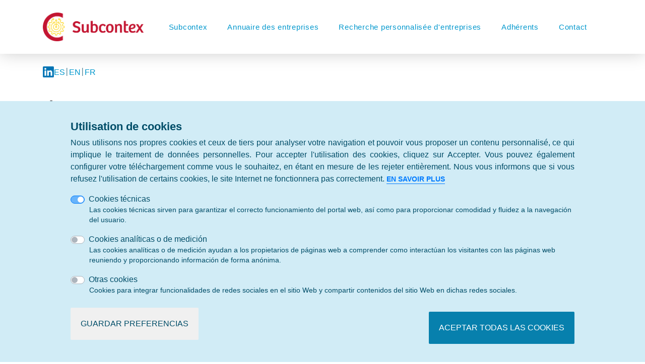

--- FILE ---
content_type: text/html; charset=UTF-8
request_url: https://subcontex.camara.es/fr/acceso-usuarios
body_size: 6863
content:


<!DOCTYPE html>
<html lang="fr" dir="ltr">
  <head>
    <meta charset="utf-8" />
<noscript><style>form.antibot * :not(.antibot-message) { display: none !important; }</style>
</noscript><meta name="description" content="Si aún no eres socio y si dentro de tu estrategia de empresa se encuentra el desarrollo de negocio en los mercados internacionales o con compradores internacionales te" />
<link rel="canonical" href="https://subcontex.camara.es/fr/acceso-usuarios" />
<meta name="Generator" content="Drupal 10 (https://www.drupal.org)" />
<meta name="MobileOptimized" content="width" />
<meta name="HandheldFriendly" content="true" />
<meta name="viewport" content="width=device-width, initial-scale=1.0" />
<style>div#sliding-popup, div#sliding-popup .eu-cookie-withdraw-banner, .eu-cookie-withdraw-tab {background: #3bd42e} div#sliding-popup.eu-cookie-withdraw-wrapper { background: transparent; } #sliding-popup h1, #sliding-popup h2, #sliding-popup h3, #sliding-popup p, #sliding-popup label, #sliding-popup div, .eu-cookie-compliance-more-button, .eu-cookie-compliance-secondary-button, .eu-cookie-withdraw-tab { color: #ffffff;} .eu-cookie-withdraw-tab { border-color: #ffffff;}</style>
<link rel="icon" href="/sites/default/files/favi.png" type="image/png" />
<link rel="alternate" hreflang="und" href="https://subcontex.camara.es/fr/acceso-usuarios" />
<script>window.a2a_config=window.a2a_config||{};a2a_config.callbacks=[];a2a_config.overlays=[];a2a_config.templates={};</script>

    <title>Área socios | Subcontex</title>
    <link rel="stylesheet" media="all" href="/core/misc/components/progress.module.css?t9pn43" />
<link rel="stylesheet" media="all" href="/core/misc/components/ajax-progress.module.css?t9pn43" />
<link rel="stylesheet" media="all" href="/core/modules/system/css/components/align.module.css?t9pn43" />
<link rel="stylesheet" media="all" href="/core/modules/system/css/components/fieldgroup.module.css?t9pn43" />
<link rel="stylesheet" media="all" href="/core/modules/system/css/components/container-inline.module.css?t9pn43" />
<link rel="stylesheet" media="all" href="/core/modules/system/css/components/clearfix.module.css?t9pn43" />
<link rel="stylesheet" media="all" href="/core/modules/system/css/components/details.module.css?t9pn43" />
<link rel="stylesheet" media="all" href="/core/modules/system/css/components/hidden.module.css?t9pn43" />
<link rel="stylesheet" media="all" href="/core/modules/system/css/components/item-list.module.css?t9pn43" />
<link rel="stylesheet" media="all" href="/core/modules/system/css/components/js.module.css?t9pn43" />
<link rel="stylesheet" media="all" href="/core/modules/system/css/components/nowrap.module.css?t9pn43" />
<link rel="stylesheet" media="all" href="/core/modules/system/css/components/position-container.module.css?t9pn43" />
<link rel="stylesheet" media="all" href="/core/modules/system/css/components/reset-appearance.module.css?t9pn43" />
<link rel="stylesheet" media="all" href="/core/modules/system/css/components/resize.module.css?t9pn43" />
<link rel="stylesheet" media="all" href="/core/modules/system/css/components/system-status-counter.css?t9pn43" />
<link rel="stylesheet" media="all" href="/core/modules/system/css/components/system-status-report-counters.css?t9pn43" />
<link rel="stylesheet" media="all" href="/core/modules/system/css/components/system-status-report-general-info.css?t9pn43" />
<link rel="stylesheet" media="all" href="/core/modules/system/css/components/tablesort.module.css?t9pn43" />
<link rel="stylesheet" media="all" href="/modules/contrib/eu_cookie_compliance/css/eu_cookie_compliance.css?t9pn43" />
<link rel="stylesheet" media="all" href="/modules/contrib/addtoany/css/addtoany.css?t9pn43" />
<link rel="stylesheet" media="all" href="https://use.fontawesome.com/releases/v5.12.0/css/all.css" />
<link rel="stylesheet" media="all" href="https://use.fontawesome.com/releases/v5.12.0/css/v4-shims.css" />
<link rel="stylesheet" media="all" href="/themes/custom/subcontex_radix_subtheme/assets/css/subcontex_radix_subtheme.style.css?t9pn43" />

    <script type="application/json" data-drupal-selector="drupal-settings-json">{"path":{"baseUrl":"\/","pathPrefix":"fr\/","currentPath":"node\/12388","currentPathIsAdmin":false,"isFront":false,"currentLanguage":"fr","themeUrl":"themes\/custom\/subcontex_radix_subtheme"},"pluralDelimiter":"\u0003","suppressDeprecationErrors":true,"gtag":{"tagId":"","consentMode":false,"otherIds":[],"events":[],"additionalConfigInfo":[]},"ajaxPageState":{"libraries":"eJyFjVESwiAMRC_EwJGYULYUBeI0qW1vL3b6oY6OP8m-TTahGJWp7Y5OYceZmxosfmC-ZvRWbyVTG-C-mT5ipKWoGXuMVghXuBdtV4Qnyt8FK1OuJjGnAq-UXOrlky1daHs3q5kp5s2J7gVGljD0a9j84frOOqG_bHQPNP-en_FdFNUFEjwAMOFv_g","theme":"subcontex_radix_subtheme","theme_token":null},"ajaxTrustedUrl":[],"gtm":{"tagId":null,"settings":{"data_layer":"dataLayer","include_classes":false,"allowlist_classes":"","blocklist_classes":"","include_environment":false,"environment_id":"","environment_token":""},"tagIds":["GTM-NT42DWX"]},"eu_cookie_compliance":{"cookie_policy_version":"1.0.0","popup_enabled":true,"popup_agreed_enabled":false,"popup_hide_agreed":false,"popup_clicking_confirmation":false,"popup_scrolling_confirmation":false,"popup_html_info":"\u003Cdiv role=\u0022alertdialog\u0022 aria-labelledby=\u0022popup-text\u0022  class=\u0022eu-cookie-compliance-banner eu-cookie-compliance-banner-info eu-cookie-compliance-banner--categories\u0022\u003E\n  \u003Cdiv class=\u0022popup-content info eu-cookie-compliance-content\u0022\u003E\n    \u003Cdiv id=\u0022popup-text\u0022 class=\u0022eu-cookie-compliance-message\u0022\u003E\n      \u003Ch2\u003EUtilisation de cookies\u003C\/h2\u003E\u003Cp\u003ENous utilisons nos propres cookies et ceux de tiers pour analyser votre navigation et pouvoir vous proposer un contenu personnalis\u00e9, ce qui implique le traitement de donn\u00e9es personnelles. Pour accepter l\u0027utilisation des cookies, cliquez sur Accepter. Vous pouvez \u00e9galement configurer votre t\u00e9l\u00e9chargement comme vous le souhaitez, en \u00e9tant en mesure de les rejeter enti\u00e8rement. Nous vous informons que si vous refusez l\u0027utilisation de certains cookies, le site Internet ne fonctionnera pas correctement.\u003C\/p\u003E\n              \u003Cbutton type=\u0022button\u0022 class=\u0022find-more-button eu-cookie-compliance-more-button\u0022\u003EEn savoir plus\u003C\/button\u003E\n          \u003C\/div\u003E\n\n          \u003Cdiv id=\u0022eu-cookie-compliance-categories\u0022 class=\u0022eu-cookie-compliance-categories\u0022\u003E\n                  \u003Cdiv class=\u0022eu-cookie-compliance-category\u0022\u003E\n            \u003Cdiv class=\u0022custom-control custom-switch\u0022\u003E\n              \u003Cinput type=\u0022checkbox\u0022 class=\u0022custom-control-input\u0022 name=\u0022cookie-categories\u0022 id=\u0022cookie-category-technical\u0022\n                     value=\u0022technical\u0022\n                      checked                       disabled  \u003E\n              \u003Clabel class=\u0022custom-control-label\u0022 for=\u0022cookie-category-technical\u0022\u003ECookies t\u00e9cnicas\u003C\/label\u003E\n            \u003C\/div\u003E\n                          \u003Cdiv class=\u0022eu-cookie-compliance-category-description\u0022\u003ELas cookies t\u00e9cnicas sirven para garantizar el correcto funcionamiento del portal web, as\u00ed como para proporcionar comodidad y fluidez a la navegaci\u00f3n del usuario.\u003C\/div\u003E\n                      \u003C\/div\u003E\n                  \u003Cdiv class=\u0022eu-cookie-compliance-category\u0022\u003E\n            \u003Cdiv class=\u0022custom-control custom-switch\u0022\u003E\n              \u003Cinput type=\u0022checkbox\u0022 class=\u0022custom-control-input\u0022 name=\u0022cookie-categories\u0022 id=\u0022cookie-category-statistics\u0022\n                     value=\u0022statistics\u0022\n                                           \u003E\n              \u003Clabel class=\u0022custom-control-label\u0022 for=\u0022cookie-category-statistics\u0022\u003ECookies anal\u00edticas o de medici\u00f3n\u003C\/label\u003E\n            \u003C\/div\u003E\n                          \u003Cdiv class=\u0022eu-cookie-compliance-category-description\u0022\u003ELas cookies anal\u00edticas o de medici\u00f3n ayudan a los propietarios de p\u00e1ginas web a comprender como interact\u00faan los visitantes con las p\u00e1ginas web reuniendo y proporcionando informaci\u00f3n de forma an\u00f3nima.\u003C\/div\u003E\n                      \u003C\/div\u003E\n                  \u003Cdiv class=\u0022eu-cookie-compliance-category\u0022\u003E\n            \u003Cdiv class=\u0022custom-control custom-switch\u0022\u003E\n              \u003Cinput type=\u0022checkbox\u0022 class=\u0022custom-control-input\u0022 name=\u0022cookie-categories\u0022 id=\u0022cookie-category-thirdparty\u0022\n                     value=\u0022thirdparty\u0022\n                                           \u003E\n              \u003Clabel class=\u0022custom-control-label\u0022 for=\u0022cookie-category-thirdparty\u0022\u003EOtras cookies\u003C\/label\u003E\n            \u003C\/div\u003E\n                          \u003Cdiv class=\u0022eu-cookie-compliance-category-description\u0022\u003ECookies para integrar funcionalidades de redes sociales en el sitio Web y compartir contenidos del sitio Web en dichas redes sociales.\u003C\/div\u003E\n                      \u003C\/div\u003E\n                          \u003Cdiv class=\u0022eu-cookie-compliance-categories-buttons\u0022\u003E\n            \u003Cbutton type=\u0022button\u0022\n                    class=\u0022eu-cookie-compliance-save-preferences-button\u0022\u003EGuardar preferencias\u003C\/button\u003E\n          \u003C\/div\u003E\n              \u003C\/div\u003E\n    \n    \u003Cdiv id=\u0022popup-buttons\u0022 class=\u0022eu-cookie-compliance-buttons eu-cookie-compliance-has-categories\u0022\u003E\n      \u003Cbutton type=\u0022button\u0022 class=\u0022agree-button eu-cookie-compliance-default-button\u0022\u003EAceptar todas las cookies\u003C\/button\u003E\n              \u003Cbutton type=\u0022button\u0022 class=\u0022eu-cookie-withdraw-button visually-hidden\u0022\u003ERetirer le consentement\u003C\/button\u003E\n          \u003C\/div\u003E\n  \u003C\/div\u003E\n\u003C\/div\u003E","use_mobile_message":false,"mobile_popup_html_info":"\u003Cdiv role=\u0022alertdialog\u0022 aria-labelledby=\u0022popup-text\u0022  class=\u0022eu-cookie-compliance-banner eu-cookie-compliance-banner-info eu-cookie-compliance-banner--categories\u0022\u003E\n  \u003Cdiv class=\u0022popup-content info eu-cookie-compliance-content\u0022\u003E\n    \u003Cdiv id=\u0022popup-text\u0022 class=\u0022eu-cookie-compliance-message\u0022\u003E\n      \n              \u003Cbutton type=\u0022button\u0022 class=\u0022find-more-button eu-cookie-compliance-more-button\u0022\u003EEn savoir plus\u003C\/button\u003E\n          \u003C\/div\u003E\n\n          \u003Cdiv id=\u0022eu-cookie-compliance-categories\u0022 class=\u0022eu-cookie-compliance-categories\u0022\u003E\n                  \u003Cdiv class=\u0022eu-cookie-compliance-category\u0022\u003E\n            \u003Cdiv class=\u0022custom-control custom-switch\u0022\u003E\n              \u003Cinput type=\u0022checkbox\u0022 class=\u0022custom-control-input\u0022 name=\u0022cookie-categories\u0022 id=\u0022cookie-category-technical\u0022\n                     value=\u0022technical\u0022\n                      checked                       disabled  \u003E\n              \u003Clabel class=\u0022custom-control-label\u0022 for=\u0022cookie-category-technical\u0022\u003ECookies t\u00e9cnicas\u003C\/label\u003E\n            \u003C\/div\u003E\n                          \u003Cdiv class=\u0022eu-cookie-compliance-category-description\u0022\u003ELas cookies t\u00e9cnicas sirven para garantizar el correcto funcionamiento del portal web, as\u00ed como para proporcionar comodidad y fluidez a la navegaci\u00f3n del usuario.\u003C\/div\u003E\n                      \u003C\/div\u003E\n                  \u003Cdiv class=\u0022eu-cookie-compliance-category\u0022\u003E\n            \u003Cdiv class=\u0022custom-control custom-switch\u0022\u003E\n              \u003Cinput type=\u0022checkbox\u0022 class=\u0022custom-control-input\u0022 name=\u0022cookie-categories\u0022 id=\u0022cookie-category-statistics\u0022\n                     value=\u0022statistics\u0022\n                                           \u003E\n              \u003Clabel class=\u0022custom-control-label\u0022 for=\u0022cookie-category-statistics\u0022\u003ECookies anal\u00edticas o de medici\u00f3n\u003C\/label\u003E\n            \u003C\/div\u003E\n                          \u003Cdiv class=\u0022eu-cookie-compliance-category-description\u0022\u003ELas cookies anal\u00edticas o de medici\u00f3n ayudan a los propietarios de p\u00e1ginas web a comprender como interact\u00faan los visitantes con las p\u00e1ginas web reuniendo y proporcionando informaci\u00f3n de forma an\u00f3nima.\u003C\/div\u003E\n                      \u003C\/div\u003E\n                  \u003Cdiv class=\u0022eu-cookie-compliance-category\u0022\u003E\n            \u003Cdiv class=\u0022custom-control custom-switch\u0022\u003E\n              \u003Cinput type=\u0022checkbox\u0022 class=\u0022custom-control-input\u0022 name=\u0022cookie-categories\u0022 id=\u0022cookie-category-thirdparty\u0022\n                     value=\u0022thirdparty\u0022\n                                           \u003E\n              \u003Clabel class=\u0022custom-control-label\u0022 for=\u0022cookie-category-thirdparty\u0022\u003EOtras cookies\u003C\/label\u003E\n            \u003C\/div\u003E\n                          \u003Cdiv class=\u0022eu-cookie-compliance-category-description\u0022\u003ECookies para integrar funcionalidades de redes sociales en el sitio Web y compartir contenidos del sitio Web en dichas redes sociales.\u003C\/div\u003E\n                      \u003C\/div\u003E\n                          \u003Cdiv class=\u0022eu-cookie-compliance-categories-buttons\u0022\u003E\n            \u003Cbutton type=\u0022button\u0022\n                    class=\u0022eu-cookie-compliance-save-preferences-button\u0022\u003EGuardar preferencias\u003C\/button\u003E\n          \u003C\/div\u003E\n              \u003C\/div\u003E\n    \n    \u003Cdiv id=\u0022popup-buttons\u0022 class=\u0022eu-cookie-compliance-buttons eu-cookie-compliance-has-categories\u0022\u003E\n      \u003Cbutton type=\u0022button\u0022 class=\u0022agree-button eu-cookie-compliance-default-button\u0022\u003EAceptar todas las cookies\u003C\/button\u003E\n              \u003Cbutton type=\u0022button\u0022 class=\u0022eu-cookie-withdraw-button visually-hidden\u0022\u003ERetirer le consentement\u003C\/button\u003E\n          \u003C\/div\u003E\n  \u003C\/div\u003E\n\u003C\/div\u003E","mobile_breakpoint":768,"popup_html_agreed":false,"popup_use_bare_css":false,"popup_height":"auto","popup_width":"100%","popup_delay":1000,"popup_link":"https:\/\/subcontex.camara.es\/aviso-legal","popup_link_new_window":true,"popup_position":false,"fixed_top_position":true,"popup_language":"fr","store_consent":false,"better_support_for_screen_readers":false,"cookie_name":"","reload_page":false,"domain":"","domain_all_sites":false,"popup_eu_only":false,"popup_eu_only_js":false,"cookie_lifetime":100,"cookie_session":0,"set_cookie_session_zero_on_disagree":0,"disagree_do_not_show_popup":false,"method":"categories","automatic_cookies_removal":true,"allowed_cookies":"statistics:_ga\r\nstatistics:_gid\r\nstatistics:_ga*\r\nthirdparty:__cfduid","withdraw_markup":"\u003Cbutton type=\u0022button\u0022 class=\u0022eu-cookie-withdraw-tab\u0022\u003EParam\u00e8tres de confidentialit\u00e9\u003C\/button\u003E\n\u003Cdiv aria-labelledby=\u0022popup-text\u0022 class=\u0022eu-cookie-withdraw-banner\u0022\u003E\n  \u003Cdiv class=\u0022popup-content info eu-cookie-compliance-content\u0022\u003E\n    \u003Cdiv id=\u0022popup-text\u0022 class=\u0022eu-cookie-compliance-message\u0022 role=\u0022document\u0022\u003E\n      \u003Ch2\u003ENous utilisons des cookies sur ce site pour am\u00e9liorer votre exp\u00e9rience d\u0027utilisateur.\u003C\/h2\u003E\u003Cp\u003EVous avez consenti \u00e0 l\u0027ajout de cookies.\u003C\/p\u003E\n    \u003C\/div\u003E\n    \u003Cdiv id=\u0022popup-buttons\u0022 class=\u0022eu-cookie-compliance-buttons\u0022\u003E\n      \u003Cbutton type=\u0022button\u0022 class=\u0022eu-cookie-withdraw-button \u0022\u003ERetirer le consentement\u003C\/button\u003E\n    \u003C\/div\u003E\n  \u003C\/div\u003E\n\u003C\/div\u003E","withdraw_enabled":false,"reload_options":0,"reload_routes_list":"","withdraw_button_on_info_popup":false,"cookie_categories":["technical","statistics","thirdparty"],"cookie_categories_details":{"technical":{"uuid":"ec65a841-766c-418f-a0c3-d3d47ea9ce84","langcode":"es","status":true,"dependencies":[],"id":"technical","label":"Cookies t\u00e9cnicas","description":"Las cookies t\u00e9cnicas sirven para garantizar el correcto funcionamiento del portal web, as\u00ed como para proporcionar comodidad y fluidez a la navegaci\u00f3n del usuario.","checkbox_default_state":"required","weight":-10},"statistics":{"uuid":"7e30fba1-dac1-4fd3-a555-a2b9970637f0","langcode":"es","status":true,"dependencies":[],"id":"statistics","label":"Cookies anal\u00edticas o de medici\u00f3n","description":"Las cookies anal\u00edticas o de medici\u00f3n ayudan a los propietarios de p\u00e1ginas web a comprender como interact\u00faan los visitantes con las p\u00e1ginas web reuniendo y proporcionando informaci\u00f3n de forma an\u00f3nima.","checkbox_default_state":"unchecked","weight":-9},"thirdparty":{"uuid":"7ae2c679-ee65-43b1-917c-c945ce72823a","langcode":"es","status":true,"dependencies":[],"id":"thirdparty","label":"Otras cookies","description":"Cookies para integrar funcionalidades de redes sociales en el sitio Web y compartir contenidos del sitio Web en dichas redes sociales.","checkbox_default_state":"unchecked","weight":-8}},"enable_save_preferences_button":true,"cookie_value_disagreed":"0","cookie_value_agreed_show_thank_you":"1","cookie_value_agreed":"2","containing_element":"body","settings_tab_enabled":false,"olivero_primary_button_classes":"","olivero_secondary_button_classes":"","close_button_action":"close_banner","open_by_default":true,"modules_allow_popup":true,"hide_the_banner":false,"geoip_match":true,"unverified_scripts":[]},"user":{"uid":0,"permissionsHash":"f58827787843a3164d5c445c7c6c0ba337e95fcab6029404547065b7e99e7ed7"}}</script>
<script src="/core/misc/drupalSettingsLoader.js?v=10.5.8"></script>
<script src="/modules/contrib/google_tag/js/gtag.js?t9pn43"></script>
<script src="/modules/contrib/google_tag/js/gtm.js?t9pn43"></script>

      </head>
  <body class="node-12388 node-type--page role-anonymous path-node language--fr">
            <a href="#main-content" class="visually-hidden focusable">
      Aller au contenu principal
    </a>
    <noscript><iframe src="https://www.googletagmanager.com/ns.html?id=GTM-NT42DWX"
                  height="0" width="0" style="display:none;visibility:hidden"></iframe></noscript>

      <div class="dialog-off-canvas-main-canvas" data-off-canvas-main-canvas>
    <div class="page">

    


<nav class="navbar navbar-expand-lg justify-content-between navbar-white sticky-top bg-white">
      <div class="container">
  
                  
  <div class="block block--sitebranding">

  
    

    
  <a href="/fr" class="navbar-brand d-flex align-items-center " aria-label="">
            <img src="/themes/custom/subcontex_radix_subtheme/logo.png" width="200" height="auto" alt="Subcontex logo" class="mr-2" />

        
  </a>


  </div>


          
  <button class="navbar-toggler" type="button" data-toggle="collapse" data-target=".navbar-collapse" aria-controls="navbar-collapse" aria-expanded="false" aria-label="Toggle navigation">
    <span class="navbar-toggler-icon"><i class="fas fa-bars"></i></span>
  </button>

  <div class="collapse navbar-collapse">
                  <div class="mr-auto">
            
  <div class="block--type-basic block block--basic block--blank-block">

  
    

            
      
  </div>


        </div>
          
                    
  <div class="block block--mainnavigation block--system-menu">

  
    

            
  


  <ul class="nav navbar-nav">
                                          <li class="nav-item  ">
                      <a href="/fr/subcontex" title="Subcontex" class="nav-link" hreflang="und" data-drupal-link-system-path="node/12796">Subcontex</a>
                  </li>
                                      <li class="nav-item  ">
                      <a href="/fr/annuaire-des-entreprises-de-sous-traitance-industrielle" class="nav-link" data-drupal-link-system-path="industrial-subcontracting-company">Annuaire des entreprises</a>
                  </li>
                                      <li class="nav-item  ">
                      <a href="/fr/recherche-personnalisee-dentreprises" class="nav-link" data-drupal-link-system-path="node/10142">Recherche personnalisée d&#039;entreprises</a>
                  </li>
                                      <li class="nav-item  dropdown">
                      <a href="/fr/associes" class="nav-link" data-drupal-link-system-path="node/10136">Adhérents</a>
                          <div class="dropdown-menu mt-0">
              <a href="/fr/associes" class="dropdown-item" data-drupal-link-system-path="node/10136">Présentation</a>
              <a href="/fr/associes/adherents" class="dropdown-item" data-drupal-link-system-path="affiliates/members">Adhérents</a>
              <a href="/fr/associes/repr%C3%A9sent%C3%A9e" class="dropdown-item" data-drupal-link-system-path="affiliates/represented">Entreprises représentées</a>
  </div>
                              </li>
                                      <li class="nav-item  ">
                      <a href="/fr/contacto" class="nav-link" data-drupal-link-system-path="webform/contact">Contact</a>
                  </li>
            </ul>

      
  </div>


            </div>

      </div>
  </nav>

    
  <main class="pb-5">
          <header class="page__header mb-3">
        <div class="container">
            
  <div class="block--type-basic block block--basic block--rrss">

  
    

            
            <div class="field field--name-body field--type-text-with-summary field--label-hidden field__item"><p><a href="https://www.linkedin.com/company/subcontex" target="_blank"><img alt="Linkedin" data-entity-type="file" data-entity-uuid="bce005f1-22d5-4b99-8f50-0777dda66915" height="22" src="/sites/default/files/inline-images/LinkedIn_logo_initials_0.png" width="22" loading="lazy"></a></p>
</div>
      
      
  </div>

  <div class="language-switcher-language-url language block block--language-selector" role="navigation">

  
    

            

  


  <ul class="links nav">
    <li hreflang="es" data-drupal-link-system-path="node/12388" class="nav-item">                      <a href="/es/acceso-usuarios" class="language-link" hreflang="es" data-drupal-link-system-path="node/12388">ES</a>
            <i class="fa-pipe"></i>
          </li><li hreflang="en" data-drupal-link-system-path="node/12388" class="nav-item">                      <a href="/en/acceso-usuarios" class="language-link" hreflang="en" data-drupal-link-system-path="node/12388">EN</a>
            <i class="fa-pipe"></i>
          </li><li hreflang="fr" data-drupal-link-system-path="node/12388" class="nav-item is-active" aria-current="page">                      <a href="/fr/acceso-usuarios" class="language-link is-active" hreflang="fr" data-drupal-link-system-path="node/12388" aria-current="page">FR</a>
          </li>  </ul>

      
  </div>
<div data-drupal-messages-fallback class="hidden"></div>


        </div>
      </header>
    
          <div class="page__content">
        <div class="container">
            
  <div class="block block--pagetitle">

  
    

            


  


  <h1  class="page-title">
                  
<span>Área socios</span>

            </h1>


      
  </div>

  <div class="block block--mainpagecontent block--system-main">

  
    

            <article class="node page page--full">
  
  

      
            <div class="field field--name-body field--type-text-with-summary field--label-hidden field__item"><p><strong>Si aún no eres socio</strong> y si dentro de tu estrategia de empresa se encuentra el desarrollo de negocio en los mercados internacionales o con compradores internacionales <strong>te animamos a hacerte socio de SUBCONTEX</strong>.</p>

<p>Nuestro objetivo es apoyarte en la promoción comercial en mercados internacionales y ayudarte a generar contactos con compradores y nuevas oportunidades de fabricación.</p>

<p>Para ello te ofrecemos una serie de servicios que complementarán tu labor comercial y te generarán más oportunidades de negocio.</p>

<p>Destacamos el apoyo que te ofrecemos para tener mayor visibilidad ante compradores a través del directorio de empresas y las oportunidades de fabricación que captamos y que te permiten darte a conocer y entrar a cotizar en proyectos de fabricación concretos.</p>

<p>Te ofrecemos&nbsp;<strong>dos modalidades</strong>, adaptadas a las necesidades de cada empresa de subcontratación industrial.</p>

<p><strong>Empresa representada: </strong></p>

<ul>
	<li>Empresa representada por SUBCONTEX.</li>
	<li>Recibe de forma periódica la información que remitimos sobre el sector y las actividades de promoción que organizamos.</li>
	<li>Modalidad gratuita para la empresa.</li>
</ul>

<p><strong>Socio: </strong></p>

<ul>
	<li>Empresa representada por SUBCONTEX</li>
	<li>Recibe de forma periódica la información que remitimos sobre el sector y las actividades de promoción que organizamos.</li>
	<li>Tiene descuentos en actividades de promoción organizadas por SUBCONTEX.</li>
	<li>Forma parte del directorio de empresas de subcontratación industrial: ficha propia de empresa con información de contacto y técnica de sus soluciones y procesos.</li>
	<li>Además de la ficha de empresa pueden incluir en el directorio:
	<ul>
		<li>Logo de la empresa</li>
		<li>Tres archivos con la presentación de la empresa, catálogo en español, catálogo en inglés …</li>
		<li>Enlaces a páginas web con videos de sus procesos …</li>
	</ul>
	</li>
	<li>Recibe los Dossiers que periódicamente enviamos desde SUBCONTEX con las oportunidades de fabricación que captamos.</li>
</ul>

<p><span><span><span><span><span><span>Si estás interesado en hacerte socio de SUBCONTEX <strong>crea tu cuenta</strong> y nos pondremos en contacto contigo. </span></span></span></span></span></span></p>

<p><span><span><span><span><span><span>Para cualquier duda puedes contactar con tu Cámara de Comercio de SUBCONTEX</span></span></span></span></span></span></p>

<p><a class="btn-primary p-2" href="/user/register">Crear una cuenta</a></p>

<p>&nbsp;</p>
</div>
      
  </article>

      
  </div>


        </div>
      </div>
      </main>

      <footer class="page__footer">
      <div class="container">
        <div class="justify-content-md-between align-items-md-center">
            
  <div class="block--type-basic block block--basic block--logospie">

  
    

            
            <div class="field field--name-body field--type-text-with-summary field--label-hidden field__item"><ul class="patrocinadores" style="padding:0;"><li><p class="text-align-center"><a href="/subcontex" target="_blank"><img src="/themes/custom/subcontex_radix_subtheme/logo.png" alt="Subcontext" width="192" height="55" loading="lazy"></a></p></li><li><p class="text-align-center"><a href="/subcontex" target="_blank"><img src="/sites/default/files/inline-images/camaras_patrocinador.jpg" data-entity-uuid="f5bdf5da-74f8-4508-a4ec-d80d284d0e46" data-entity-type="file" alt="patrocinador" width="192" height="56" loading="lazy"></a></p></li><li><p class="text-align-center"><img src="/sites/default/files/inline-images/ES%20Financiado%20por%20la%20Unio%CC%81n%20Europea_POS.png" data-entity-uuid="77a7d722-38c4-40da-bcf3-eff40dbd53f2" data-entity-type="file" alt="NextGenerationEU" width="192" height="56" loading="lazy"></p></li><li><p class="text-align-center"><img src="/sites/default/files/inline-images/Logo%20PRTR%20tres%20li%CC%81neas_COLOR_0.png" data-entity-uuid="f9dbb90c-8d48-4238-9149-12e0e4a82fd0" data-entity-type="file" alt="PRTR" width="192" height="49" loading="lazy"></p></li></ul></div>
      
      
  </div>

  <div class="block--type-basic block block--basic block--footertop">

  
    

            
            <div class="field field--name-body field--type-text-with-summary field--label-hidden field__item"><div class="top-footer-content d-lg-flex">
<div class="col-xs-12 col-sm-12 col-lg-4">
<p>points d'intérêt</p>
<a href="#">Chambre de commerce espagnole</a></div>

<div class="col-xs-12 col-sm-12 col-lg-4">
<p>répertoires</p>
<a href="#">Carte de la caméra</a></div>

<div class="col-xs-12 col-sm-12 col-lg-4">
<p>contact</p>
<a href="#">Contactez-nous</a></div>
</div>
</div>
      
      
  </div>

  <div class="footer-bottom-links block--type-basic block block--basic block--footerbottom">

  
    

            
            <div class="field field--name-body field--type-text-with-summary field--label-hidden field__item"><div class="bottom-links">
<p>© Cámara de Comercio de España&nbsp; &nbsp;/&nbsp; &nbsp;<a href="https://subcontex.camara.es/aviso-legal">Avis juridique</a></p>
</div>
</div>
      
      
  </div>


        </div>
      </div>
    </footer>
  </div>

  </div>

    
    <script src="/core/assets/vendor/jquery/jquery.min.js?v=3.7.1"></script>
<script src="/core/assets/vendor/once/once.min.js?v=1.0.1"></script>
<script src="/sites/default/files/languages/fr_Li9NB5ZJ2Wbx4kHo45ssyTDDPyI8dXsUgUeV5gIoTIg.js?t9pn43"></script>
<script src="/core/misc/drupal.js?v=10.5.8"></script>
<script src="/core/misc/drupal.init.js?v=10.5.8"></script>
<script src="/core/misc/debounce.js?v=10.5.8"></script>
<script src="/core/assets/vendor/tabbable/index.umd.min.js?v=6.2.0"></script>
<script src="https://static.addtoany.com/menu/page.js" defer></script>
<script src="/modules/contrib/addtoany/js/addtoany.js?v=10.5.8"></script>
<script src="/modules/contrib/eu_cookie_compliance/js/eu_cookie_compliance.min.js?t9pn43"></script>
<script src="/core/misc/progress.js?v=10.5.8"></script>
<script src="/core/assets/vendor/loadjs/loadjs.min.js?v=4.3.0"></script>
<script src="/core/misc/announce.js?v=10.5.8"></script>
<script src="/core/misc/message.js?v=10.5.8"></script>
<script src="/core/misc/ajax.js?v=10.5.8"></script>
<script src="/modules/contrib/google_tag/js/gtag.ajax.js?t9pn43"></script>
<script src="/themes/custom/subcontex_radix_subtheme/assets/js/subcontex_radix_subtheme.script.js?v=10.5.8"></script>
<script src="/themes/custom/subcontex_radix_subtheme/assets/js/subcontex_contact_form.js?v=10.5.8"></script>

      </body>
</html>
